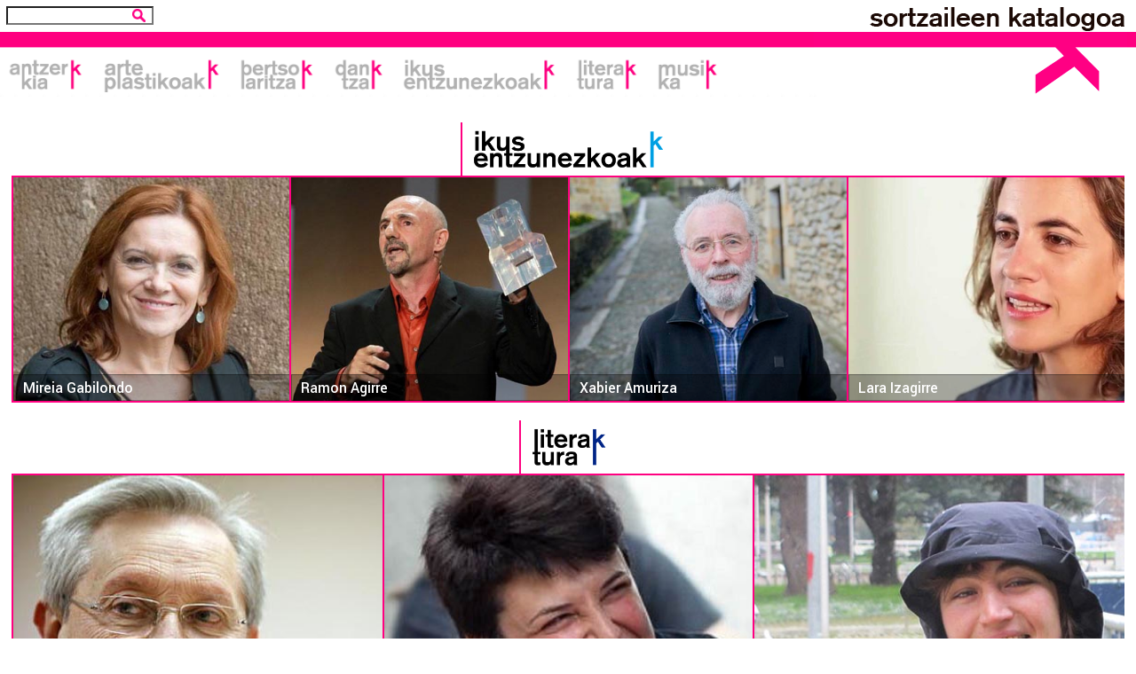

--- FILE ---
content_type: text/html; charset=iso-8859-1
request_url: https://sortzaileak.eus/
body_size: 2807
content:
<!DOCTYPE html PUBLIC "-//W3C//DTD XHTML 1.0 Transitional//EN" "http://www.w3.org/TR/xhtml1/DTD/xhtml1-transitional.dtd">
<html xmlns="http://www.w3.org/1999/xhtml" lang="es"><head>
<title>Sortzaileen Katalogoa</title>
<meta name="viewport" content="user-scalable=no, initial-scale=1, maximum-scale=1, minimum-scale=1, width=device-width" />
<link href="ird/ikonoa.png" rel="shortcut icon" type="image/vnd.microsoft.icon" />
<link href="https://fonts.googleapis.com/css?family=Yantramanav:300,400,500,700,900" rel="stylesheet" />
<link rel="stylesheet" type="text/css" href="estiloak.css?v=1.5" /> 
<script type="text/javascript" src="jquery/js/jquery-3.2.1.min.js"></script>
<script type="text/javascript" src="jquery/js/jquery.sortzaileak.js"></script>
<link rel="stylesheet" type="text/css" href="jquery/lightbox/css/lightbox.min.css" /> 
<script type="text/javascript" src="jquery/lightbox/js/lightbox.min.js"></script>

<script>
$(document).ready(function() {
	var leihoak = ['iku-1-1', 'iku-2-0', 'iku-3-0', 'iku-4-1', 'lit-1-0', 'lit-2-1', 'lit-3-1', 'ant-1-1', 'ant-2-0', 'ant-3-1', 'ant-4-0', 'ant-5-1', 'ber-1-0', 'ber-2-1', 'ber-3-0', 'ber-4-1', 'ber-5-0', 'art-1-0', 'art-2-0', 'art-3-1', 'art-4-1', 'mus-1-x', 'mus-2-x', 'mus-3-x', 'mus-4-x', 'mus-5-x', 'dan-1-1', 'dan-2-0', 'dan-3-0', 'dan-4-1'];
	leihoak2 = shuffle(leihoak);
	//alert(leihoak);
	function shuffle(o) {
		for(var j, x, i = o.length; i; j = parseInt(Math.random() * i), x = o[--i], o[i] = o[j], o[j] = x);
		return o;
	};
	var i = 0; var hauxe = '';
	setInterval(function(){
		hauxe = leihoak[i];
		$("#"+hauxe+" .mini").html('<img src="ird/loading.gif" />');
		$("#"+hauxe+" .argLet2 span").html('&nbsp;');
		$("#"+hauxe+" .argLet2").hide();
		var param = "freskatu-"+hauxe;
		$("#edukiontzia").load("/cgi-bin/sortzaileak/ajax.pl", {id : param}, function(value){
			var emaitza = $("#edukiontzia").html();
			var izena = emaitza.replace(/^(.+)---.+$/,"$1");
			var irudia = emaitza.replace(/^.+---(.+)$/,"$1");
			$("#"+hauxe+" .mini").html(irudia);
			$("#"+hauxe+" .argLet2 span").html(izena);
			$("#"+hauxe+" .argLet2").show();
		});
		i++;
		if (i >= leihoak.length) { 	leihoak2 = shuffle(leihoak); i = 0; }
	}, 4000);
});
</script>
	
</head>
<body>
<div id="logoaEsk">
<a href="?"><img src="ird/logoa1.png" /></a>
</div>
<div id="logoaEzk">
</div>
<div id="bilaketa">
<form>
<input type="text" name="b" />
</form>
</div>

<div id="menua">
<a href="?a=ant"><span id="azpi-ant" class="atalIrd" title="antzerkia"><img src="ird/ant2.png" /><span id="gain-ant" class="gainekoa"><img src="ird/ant.png" /></span></span></a>
<a href="?a=art"><span id="azpi-art" class="atalIrd" title="arte plastikoak"><img src="ird/art2.png" /><span id="gain-art" class="gainekoa"><img src="ird/art.png" /></span></span></a>
<a href="?a=ber"><span id="azpi-ber" class="atalIrd" title="bertsolaritza"><img src="ird/ber2.png" /><span id="gain-ber" class="gainekoa"><img src="ird/ber.png" /></span></span></a>
<a href="?a=dan"><span id="azpi-dan" class="atalIrd" title="dantza"><img src="ird/dan2.png" /><span id="gain-dan" class="gainekoa"><img src="ird/dan.png" /></span></span></a>
<a href="?a=iku"><span id="azpi-iku" class="atalIrd" title="ikus-entzunezkoak"><img src="ird/iku2.png" /><span id="gain-iku" class="gainekoa"><img src="ird/iku.png" /></span></span></a>
<a href="?a=lit"><span id="azpi-lit" class="atalIrd" title="literatura"><img src="ird/lit2.png" /><span id="gain-lit" class="gainekoa"><img src="ird/lit.png" /></span></span></a>
<a href="?a=mus"><span id="azpi-mus" class="atalIrd" title="musika"><img src="ird/mus2.png" /><span id="gain-mus" class="gainekoa"><img src="ird/mus.png" /></span></span></a>
</div>

<div id="xerrak">

<div id="xerra-iku" class="xerra">
<div class="zinta"><a href="?a=iku" title="'Ikus-entzunezkoak' atala"><img src="ird/iku.png" /></a></div>

	<div id="iku-1-1" class="argLet argTxi arg4"><a href="?a=iku&l=G#id-396" title="Mireia Gabilondo">
<span class="mini"><img src="argazkiak/ikus-entzunezkoak/mini/277.jpg" /></span>
<div class="argLet2"><span>Mireia Gabilondo</span></div>
</a></div>
	
	<div id="iku-2-0" class="argLet argTxi arg4"><a href="?a=iku&l=A#id-448" title="Ramon Agirre">
<span class="mini"><img src="argazkiak/ikus-entzunezkoak/mini/67.jpg" /></span>
<div class="argLet2"><span>Ramon Agirre</span></div>
</a></div>
	
	<div id="iku-3-0" class="argLet argTxi arg4"><a href="?a=iku&l=A#id-488" title="Xabier Amuriza">
<span class="mini"><img src="argazkiak/ikus-entzunezkoak/mini/2177.jpg" /></span>
<div class="argLet2"><span>Xabier Amuriza</span></div>
</a></div>
	
	<div id="iku-4-1" class="argLet argTxi arg4"><a href="?a=iku&l=I#id-333" title="Lara Izagirre">
<span class="mini"><img src="argazkiak/ikus-entzunezkoak/mini/1019.jpg" /></span>
<div class="argLet2"><span>Lara Izagirre</span></div>
</a></div>
	
</div>
	
<div id="xerra-lit" class="xerra">
<div class="zinta"><a href="?a=lit" title="'Literatura' atala"><img src="ird/lit.png" /></a></div>

	<div id="lit-1-0" class="argLet argTxi arg3"><a href="?a=lit&l=Z#id-1558" title="Patxi Zabaleta">
<span class="mini"><img src="argazkiak/literatura/mini/238.jpg" /></span>
<div class="argLet2"><span>Patxi Zabaleta</span></div>
</a></div>
	
	<div id="lit-2-1" class="argLet argTxi arg3"><a href="?a=lit&l=S#id-1522" title="Castillo Suarez">
<span class="mini"><img src="argazkiak/literatura/mini/153.jpg" /></span>
<div class="argLet2"><span>Castillo Suarez</span></div>
</a></div>
	
	<div id="lit-3-1" class="argLet argTxi arg3"><a href="?a=lit&l=U#id-1536" title="Ainhoa Unanue">
<span class="mini"><img src="argazkiak/literatura/mini/815.jpg" /></span>
<div class="argLet2"><span>Ainhoa Unanue</span></div>
</a></div>
	
</div>
	
<div id="xerra-ant" class="xerra">
<div class="zinta"><a href="?a=ant" title="'Antzerkia' atala"><img src="ird/ant.png" /></a></div>

	<div id="ant-1-1" class="argLet argTxi arg5"><a href="?a=ant&l=G#id-522" title="Aitzpea Goenaga">
<span class="mini"><img src="argazkiak/antzerkia/mini/aitzpea_goenaga.jpg" /></span>
<div class="argLet2"><span>Aitzpea Goenaga</span></div>
</a></div>
	
	<div id="ant-2-0" class="argLet argTxi arg5"><a href="?a=ant&l=A#id-587" title="Joxe Mari Agirretxe">
<span class="mini"><img src="argazkiak/antzerkia/mini/joxe_mari_agirretxe.jpg" /></span>
<div class="argLet2"><span>Joxe Mari Agirretxe</span></div>
</a></div>
	
	<div id="ant-3-1" class="argLet argTxi arg5"><a href="?a=ant&l=A#id-517" title="Ainhoa Alberdi">
<span class="mini"><img src="argazkiak/antzerkia/mini/ainhoa_alberdi.jpg" /></span>
<div class="argLet2"><span>Ainhoa Alberdi</span></div>
</a></div>
	
	<div id="ant-4-0" class="argLet argTxi arg5"><a href="?a=ant&l=B#id-566" title="Iñaki Beraetxe">
<span class="mini"><img src="argazkiak/antzerkia/mini/inaki_beraetxe.jpg" /></span>
<div class="argLet2"><span>Iñaki Beraetxe</span></div>
</a></div>
	
	<div id="ant-5-1" class="argLet argTxi arg5"><a href="?a=ant&l=O#id-621" title="Nagore Orbeltzu">
<span class="mini"><img src="argazkiak/antzerkia/mini/nagore_orbeltzu.jpg" /></span>
<div class="argLet2"><span>Nagore Orbeltzu</span></div>
</a></div>
	
</div>
	
<div id="xerra-ber" class="xerra">
<div class="zinta"><a href="?a=ber" title="'Bertsolaritza' atala"><img src="ird/ber.png" /></a></div>

	<div id="ber-1-0" class="argLet argTxi arg5"><a href="?a=ber&l=Z#id-1877" title="Eneritz Zabaleta">
<span class="mini"><img src="argazkiak/bertsolaritza/mini/1923-eneritz-zabaleta.jpg" /></span>
<div class="argLet2"><span>Eneritz Zabaleta</span></div>
</a></div>
	
	<div id="ber-2-1" class="argLet argTxi arg5"><a href="?a=ber&l=B#id-1592" title="Oihana Bartra">
<span class="mini"><img src="argazkiak/bertsolaritza/mini/445-oihana-bartra.jpg" /></span>
<div class="argLet2"><span>Oihana Bartra</span></div>
</a></div>
	
	<div id="ber-3-0" class="argLet argTxi arg5"><a href="?a=ber&l=L#id-1780" title="Mikel Lasarte">
<span class="mini"><img src="argazkiak/bertsolaritza/mini/3460-mikel-lasarte.jpg" /></span>
<div class="argLet2"><span>Mikel Lasarte</span></div>
</a></div>
	
	<div id="ber-4-1" class="argLet argTxi arg5"><a href="?a=ber&l=L#id-1615" title="Erika Lagoma">
<span class="mini"><img src="argazkiak/bertsolaritza/mini/1181-erika-lagoma.jpg" /></span>
<div class="argLet2"><span>Erika Lagoma</span></div>
</a></div>
	
	<div id="ber-5-0" class="argLet argTxi arg5"><a href="?a=ber&l=I#id-1758" title="Beñat Iguaran">
<span class="mini"><img src="argazkiak/bertsolaritza/mini/2937-beat-iguaran.jpg" /></span>
<div class="argLet2"><span>Beñat Iguaran</span></div>
</a></div>
	
</div>
	
<div id="xerra-art" class="xerra">
<div class="zinta"><a href="?a=art" title="'Arte plastikoak' atala"><img src="ird/art.png" /></a></div>

	<div id="art-1-0" class="argLet argTxi arg4"><a href="?a=art&l=Y#id-2217" title="Antonio Yaniz">
<span class="mini"><img src="argazkiak/arte_plastikoak/mini/yaniz-antonio.jpg" /></span>
<div class="argLet2"><span>Antonio Yaniz</span></div>
</a></div>
	
	<div id="art-2-0" class="argLet argTxi arg4"><a href="?a=art&l=R#id-2157" title="Igor Rezola">
<span class="mini"><img src="argazkiak/arte_plastikoak/mini/rezola-igor.jpg" /></span>
<div class="argLet2"><span>Igor Rezola</span></div>
</a></div>
	
	<div id="art-3-1" class="argLet argTxi arg4"><a href="?a=art&l=G#id-2248" title="Rakel Gómez Vázquez">
<span class="mini"><img src="argazkiak/arte_plastikoak/mini/gomez-vazquez-rakel.jpg" /></span>
<div class="argLet2"><span>Rakel Gómez Vázquez</span></div>
</a></div>
	
	<div id="art-4-1" class="argLet argTxi arg4"><a href="?a=art&l=G#id-2022" title="Amaia Gracia Azqueta">
<span class="mini"><img src="argazkiak/arte_plastikoak/mini/gracia-azqueta-amaia.jpg" /></span>
<div class="argLet2"><span>Amaia Gracia Azqueta</span></div>
</a></div>
	
</div>
	
<div id="xerra-mus" class="xerra">
<div class="zinta"><a href="?a=mus" title="'Musika' atala"><img src="ird/mus.png" /></a></div>

	<div id="mus-1-x" class="argLet argTxi arg5"><a href="?a=mus&l=G#id-815" title="Governors">
<span class="mini"><img src="argazkiak/musika/governors.jpg" /></span>
<div class="argLet2"><span>Governors</span></div>
</a></div>
	
	<div id="mus-2-x" class="argLet argTxi arg5"><a href="?a=mus&l=G#id-807" title="Glaukoma">
<span class="mini"><img src="argazkiak/musika/glaukoma.jpg" /></span>
<div class="argLet2"><span>Glaukoma</span></div>
</a></div>
	
	<div id="mus-3-x" class="argLet argTxi arg5"><a href="?a=mus&l=P#id-1041" title="Potemkin">
<span class="mini"><img src="argazkiak/musika/potemkin.jpg" /></span>
<div class="argLet2"><span>Potemkin</span></div>
</a></div>
	
	<div id="mus-4-x" class="argLet argTxi arg5"><a href="?a=mus&l=M#id-959" title="McOnak">
<span class="mini"><img src="argazkiak/musika/mconak.jpg" /></span>
<div class="argLet2"><span>McOnak</span></div>
</a></div>
	
	<div id="mus-5-x" class="argLet argTxi arg5"><a href="?a=mus&l=B#id-716" title="Bertan Bera">
<span class="mini"><img src="argazkiak/musika/bertan-bera.jpg" /></span>
<div class="argLet2"><span>Bertan Bera</span></div>
</a></div>
	
</div>
	
<div id="xerra-dan" class="xerra">
<div class="zinta"><a href="?a=dan" title="'Dantza' atala"><img src="ird/dan.png" /></a></div>

	<div id="dan-1-1" class="argLet argTxi arg4"><a href="?a=dan&l=C#id-1197" title="Marta Coronado">
<span class="mini"><img src="argazkiak/dantza/mini/marta-coronado.jpg" /></span>
<div class="argLet2"><span>Marta Coronado</span></div>
</a></div>
	
	<div id="dan-2-0" class="argLet argTxi arg4"><a href="?a=dan&l=Z#id-1158" title="Asier Zabaleta">
<span class="mini"><img src="argazkiak/dantza/mini/asier-zabaleta.jpg" /></span>
<div class="argLet2"><span>Asier Zabaleta</span></div>
</a></div>
	
	<div id="dan-3-0" class="argLet argTxi arg4"><a href="?a=dan&l=T#id-1170" title="Fabian Thomé">
<span class="mini"><img src="argazkiak/dantza/mini/fabian-thome.jpg" /></span>
<div class="argLet2"><span>Fabian Thomé</span></div>
</a></div>
	
	<div id="dan-4-1" class="argLet argTxi arg4"><a href="?a=dan&l=M#id-1181" title="Itziar Mendizabal">
<span class="mini"><img src="argazkiak/dantza/mini/itziar-mendizabal.jpg" /></span>
<div class="argLet2"><span>Itziar Mendizabal</span></div>
</a></div>
	
</div>
	

<div id="oina">
<div class="oinZut oinZut1b">
<img class="lg" src="ird/logoa2.png" /><br />
<a href="http://www.berria.eus/fundazioa/" target="_blank"><img src="ird/berria.png" /> &nbsp;bekaren</a> <br />laguntzaz egina da 

</div>
<div class="oinZut oinZut2b">
<div class="auzolankideak">auzolankideak:</div>
<div class=""><a href="http://zubitegia.armiarma.eus/" target="_blank"><img class="auzoImg" src="ird/armiarma.png" /></a>
<a href="http://www.badok.eus/" target="_blank"><img class="auzoImg" src="ird/badok.png" /></a>
<a href="http://bdb.bertsozale.eus/web/haitzondo/bilaketa" target="_blank"><img class="auzoImg" src="ird/bertsozale.png" /></a></div>
<div class=""><a href="https://dantzan.eus/dantzariak-portleterako" target="_blank"><img class="auzoImg" src="ird/dantzan.png" /></a>
<a href="http://ganbara.eus/profesionalak-2/" target="_blank"><img class="auzoImg" src="ird/ganbara.png" /></a></div>
</div>
<div class="oinZut oinZut3b">
<!--<div><a href="">Honi buruz</a></div>-->
<div>Kontaktua: 
<script type='text/javascript'>
 <!--
 var prefix = '&#109;a' + 'i&#108;' + '&#116;o';
 var path = 'hr' + 'ef' + '=';
 var addy27365 = 'g&#111;tz&#111;b&#97;' + '&#64;' + 'armiarma' + '&#46;' + '&#101;&#117;s';
 //document.write('<a ' + path + '\'' + prefix + ':' + addy27365 + '\'>');
 //document.write('Gotzon Barandiaran');
 //document.write('<\/a>');
 document.write('gotzonba@armiarma.eus');
 //-->\n </script></div>
<!--<div><a href="">Lege oharra</a></div>-->
<div><a href="http://dijitalidadea.com" target="_blank"><img src="ird/dijitalidadea.png" /></a></div>
<div class="diseinua">diseinua: Unai Iturriaga</a></div>
</div>
</div>

</div> <!-- xerrak bukaera -->
<div id="edukiontzia"></div>
</body>
</html>


--- FILE ---
content_type: text/css
request_url: https://sortzaileak.eus/estiloak.css?v=1.5
body_size: 1149
content:
body {
	margin: 0;
	font-family: 'Yantramanav', sans-serif;
	font-weight: 400;
}
#logoaEsk {
	float: right;
	width: 353px;
	height: 109px;
	margin: 0 10px 0 0;
}
#logoaEzk {
	width: 100%;
	height: 109px;
	padding: 7px 0px 0 0px;
	background: url(ird/logoa-marra1.png);
}
#bilaketa {
	position: absolute;
	top: 7px;
	left: 7px;
}
#bilaketa2 input,
#bilaketa input {
	width: 140px;
	background: url(ird/lupa.png) no-repeat 140px;
	background-size: 15px;
	padding-right: 20px;
}
#menua {
	clear: both;
	position: relative;
	top: -60px;
	margin: 0 130px 0 0;
}
#menua img {
	height: 40px;
	padding: 8px;
}
#menua .atalIrd {
	position: relative;
	cursor: pointer;
}
#menua .atalIrd .gainekoa {
	position: absolute;
	top: -40px;
	left: 0;
	display: none;
}

#xerrak {
	margin-top: -60px;
	/*overflow: hidden;*/
}
.xerra {
	clear: both;
	width: 98%;
	overflow: hidden;
	margin: 20px auto;
}
.xerra .argTxi {
	float: left;
}
.xerra .arg3 {
	width: 33.3%;
}
.xerra .arg4 {
	width: 25%;
}
.xerra .arg5 {
	width: 20%;
}
.xerra .argLet {
	position: relative;
}
.xerra .argLet img {
	width: 100%;
	height: 100%;
	border: 2px solid #ff0080;
}
.xerra .argLet2 {
	position: absolute;
	bottom: 0px;
	width: 100%;
	height: 25px;
	background: rgba(0,0,0,0.3);
	border: 1px solid rgba(0,0,0,0.3);
	padding: 3px 0 0 0;
	margin: 0 2px 2px 2px;
}
.xerra .argLet2 span {
	opacity: 1;
	color: #fff;
	font-size: 1.1em;
	font-weight: 500;
	padding: 0px 0 0 10px;
}
#letrok  {
	margin-bottom: 20px;
}
.xerra .zinta,
#letrok .zinta {
	text-align: center;
	padding: 0px 10px 0px 10px;
}
.bilaEmaitza {
	margin: 20px 0 0 0;
}
.bilaEmaitza .zinta {
	margin: 10px 0 -10px 100px;
}
.bilaEmaitza .zinta img,
.xerra .zinta img,
#letrok .zinta img {
	height: 50px;
	border-left: 2px solid #ff0080;
	padding: 5px 10px 5px 10px;
}
#letrok ul.letrak {
	margin: 20px 0 20px 0;
	padding: 0;
	list-style-type: none;
	text-align: center;
}
#letrok ul.letrak li {
	display: inline-block;
	min-width: 0.8em;
	font-size: 1.4em;
	font-weight: 900;
	color: #afafaf;
	padding: 3px 9px 0px 9px;
	border: 1px solid #afafaf;
}
#letrok ul.letrak li.unekoa {
	color: #ff0080;
	background-color: #d8d9dd;
	border: 2px solid #ff0080;
}
#sortzaileak-taula {
	display: table;
	width: 100%;
}
#sortzaileak-gelaska {
	display: table-cell;
	text-align: center;
}
#sortzaileak {
	width: 50%;
    display: inline-block;
	border: 2px solid #ff0080;
	text-align: left;
}
#sortzaileak a {
	color: #ff0080;
	text-decoration: none;
}
#sortzaileak a:hover {
	text-decoration: underline;
}
#sortzaileak .sortzailea {
	clear: both;
	margin: 10px 20px 10px 20px;
	border-top: 1px solid #ff0080;
	overflow: hidden;
}
#sortzaileak .sortza_arg {
	float: left;
}
#sortzaileak .sortza_arg img {
	width: 300px;
	border: 1px solid #ff0080;
}
#sortzaileak .sortza_fit {
	margin: 0 0 0 320px;
}
#sortzaileak .sortza_ize {
	font-size: 1.4em;
	font-weight: 900;
	line-height: 1em;
	margin: 7px 0 7px 0;
}
#sortzaileak .sortza_este {
	margin-top: 20px;
}
#sortzaileak .sortza_este p {
	margin: 5px 0 0 0;
}
#sortzaileak .obrak {
	clear: both;
	display: table;
	margin: 0 0 20px 20px;
	padding: 10px 0 10px 10px;
	border-left: 1px solid #ff0080;
}
#sortzaileak .obraBat {
	display: table-cell;
	vertical-align: middle;
}
#sortzaileak .obrak img {
	max-width: 150px;
	max-height: 150px;
	border: 1px dashed #ff0080;
	margin-right: 10px;
}
#oina {
	display: table;
	width: 100%;
	height: 109px;
	padding: 17px 0px 0 0px;
	margin-top: 50px;
	background: url(ird/logoa-marra2.png) repeat-x;
	border-collapse: separate;
	border-spacing: 15px 0;
}
#oina .oinZut {
	display: table-cell;
	text-align: center;
	vertical-align: middle;
	border-left: 1px solid #ff0080;
	padding: 0 15px;
}
#oina .oinZut1b img.lg {
	padding-bottom: 20px;
}
#oina .oinZut1b a {
	color: #000;
	text-decoration: none;
}
#oina .oinZut2 {
	width: 40px;
}
#oina .oinZut3b {
	vertical-align: middle;
	line-height: 2em;
}
#oina .oinZut3b a {
	color: #ff0080;
	text-decoration: none;
}
#oina .oinZut3b a:hover {
	text-decoration: underline;
}
#oina .oinZut3b img {
	width: 160px;
	margin-top: 30px;
}
#emaitza,
#oina .auzolankideak {
	text-align: center;
	font-weight: 700;
	font-size: 14pt;
	padding: 20px 0 10px 0;
	letter-spacing: 0.03em;
}
#oina .diseinua {
	font-size: 0.7em;
	margin: 30px 0 0 0;
}
#bilaketa2 {
	text-align: center;
}
.azpi-izena {
	font-size: 0.8em;
}
#edukiontzia {
	display: none;
}

@media (max-width: 968px) {
#sortzaileak {
	width: 80%;
}
}
@media (max-width: 668px) {
#sortzaileak {
	width: 100%;
}
#sortzaileak .sortza_arg {
	float: none;
}
#sortzaileak .sortza_fit {
    margin: 0 0 0 20px;
}
#sortzaileak .sortzailea {
	border-top: 3px solid #ff0080;
}
#oina .oinZut {
	display: block;
}
#oina .oinZut1b img {
	padding-top: 20px;
}
#logoaEsk {
	margin-top: 30px;
}
#logoaEzk {
	display: none;
}
}



--- FILE ---
content_type: application/javascript
request_url: https://sortzaileak.eus/jquery/js/jquery.sortzaileak.js
body_size: 94
content:
// <![CDATA[
$(document).ready(function() {

	$(".atalIrd").mouseover(function() {
		var id = this.getAttribute('id');
		var xe = id.replace(/azpi/,"gain");
		$("#"+xe).show();
	});
	$(".atalIrd").mouseout(function() {
		var id = this.getAttribute('id');
		var xe = id.replace(/azpi/,"gain");
		$("#"+xe).hide();
	});
	$(".auzoImg").mouseover(function() {
		var ird = $(this).attr('src');
		var xe = ird.replace(/\.png/,"2.png");
		$(this).attr('src', xe);
	});
	$(".auzoImg").mouseout(function() {
		var ird = $(this).attr('src');
		var xe = ird.replace(/2\.png/,".png");
		$(this).attr('src', xe);
	});
});
// ]]>

